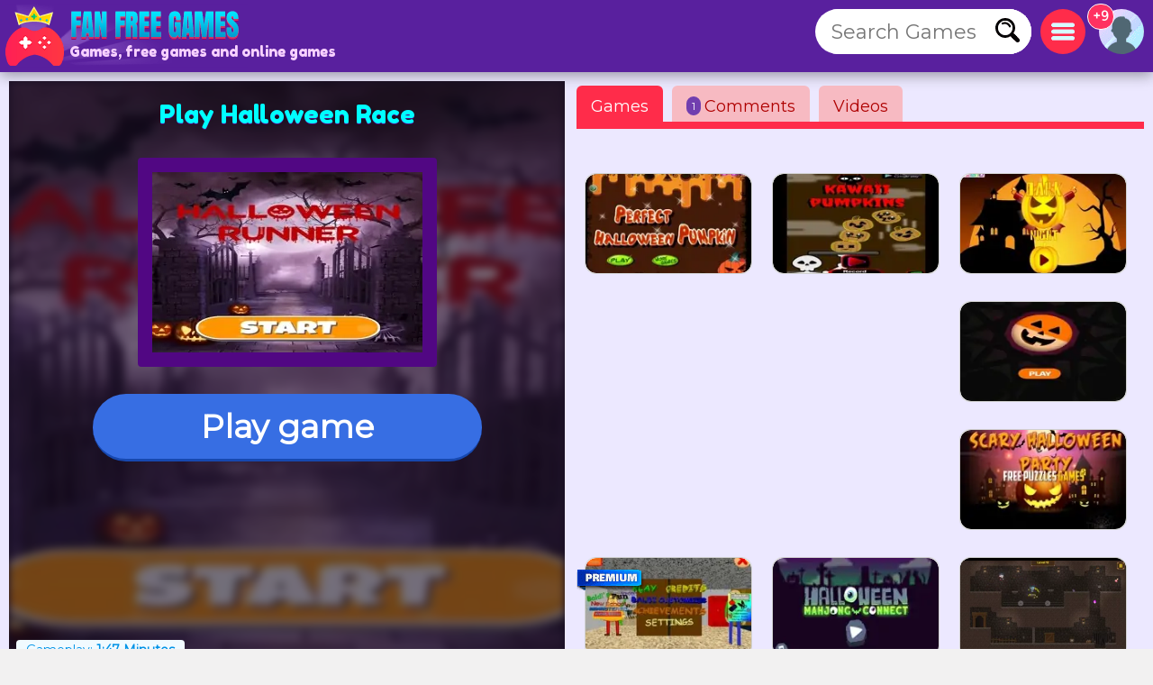

--- FILE ---
content_type: text/html; charset=utf-8
request_url: https://www.fanfreegames.com/g/halloween-race
body_size: 16788
content:
<!DOCTYPE html>
	<html lang="en">
	<head>
	<meta charset="UTF-8">
	<base href="https://www.fanfreegames.com">
	<title>Halloween Race, free online game, from Halloween</title>
	<meta name="description" content="✅Play Halloween Race online, from Android, from Improvements A 100% FREE game. Help the wicked witch so she can collect as many pumpkins that are found th...">
	<link rel="canonical" href="https://www.fanfreegames.com/g/halloween-race">
	<link rel="preconnect" href="https://static.cdnvia.com">
	<link rel="dns-prefetch" href="https://static.cdnvia.com">
	<link rel="preload" href="/pics/web/sprite-fandejuegos-48157950.png" as="image" fetchpriority="high">
	<link rel="preload" href="/lazy-game.svg" as="image" fetchpriority="high">
	<link rel="preconnect" href="/java350.simple2024.min.js">
	<link rel="apple-touch-icon" href="https://static.cdnvia.com/pics/web/512/icon_fan-free-games-24150637.png">
	<link href="https://static.cdnvia.com/pics/web/48/icon_fan-free-games-24150637.png" rel="shortcut icon" sizes="48x48">
	<link href="https://static.cdnvia.com/pics/web/192/icon_fan-free-games-24150637.png" rel="shortcut icon" sizes="192x192">
	<link href="https://static.cdnvia.com/pics/web/512/icon_fan-free-games-24150637.png" rel="shortcut icon" sizes="512x512">
	<link rel="apple-touch-startup-image" href="https://static.cdnvia.com/pics/web/512/icon_fan-free-games-24150637.png">
	<meta name="apple-mobile-web-app-title" content="Fanfreegames.com">
	<meta name="mobile-web-app-capable" content="yes">
	<meta name="HandheldFriendly" content="true">
	<meta http-equiv="X-UA-Compatible" content="ie=edge">
	<meta name="viewport" content="width=device-width, initial-scale=1, minimum-scale=1.0, maximum-scale=5">
	<meta name="keywords" content="Games, free games, Online games, Halloween, Bloody, Mummies, Zombies, Cemeteries, Terror, Monsters, Pumpkins, Fear, Terrifying, Witches, Dracula, Skulls, Draculaura, Ghosts, Werewolf, Android">
	<link rel="alternate" hreflang="x-default" href="https://www.fandejuegos.com/g/carrera-halloween">
	<link rel="alternate" hreflang="es" href="https://www.fandejuegos.com/g/carrera-halloween">
	<link rel="alternate" hreflang="ca" href="https://www.fanjocs.cat/jugar/cursa-halloween">
	<link rel="alternate" hreflang="en" href="https://www.fanfreegames.com/g/halloween-race">
	<link rel="alternate" hreflang="de" href="https://www.bitspiele.de/spielen/halloween-rennen">
	<link rel="alternate" hreflang="fr" href="https://www.fandesjeux.com/jouer/course-dhalloween">
	<link rel="alternate" hreflang="it" href="https://www.fangiochi.com/giocare/gara-halloween">
	<link rel="alternate" hreflang="pt" href="https://www.jogosfas.com/jogar/corrida-halloween">
	<link rel="alternate" hreflang="cs" href="https://www.fanhry.cz/hrat/halloweensky-zavod">
	<link rel="alternate" hreflang="ru" href="https://www.fanigry.com/играть/хэллоуин-гонка">
	<link rel="alternate" hreflang="tr" href="https://www.fanoyunlar.com/oynamak/cadılar-bayramı-yarısı">
	<link rel="alternate" hreflang="ar" href="https://www.yaleab.com/يلعب/سباق-الهالوين">
	<link rel="alternate" hreflang="zh" href="https://www.fandejuegos.cn/玩/万圣节比赛">
	<link rel="alternate" hreflang="ja" href="https://www.gamesyet.com/遊ふ/ハロウィンレース">
	<link rel="preload" href="https://static.cdnvia.com/pics/web/new-fanfreegamescom-42920337.png" as="image" fetchpriority="high">
	<link rel="preload" href="https://static.cdnvia.com/pics/web/new-fanfreegamescom-42920337.png.webp" as="image" fetchpriority="high"><meta name="robots" content="index,follow,all"><link rel="preload" href="https://static.cdnvia.com/pics/games/420/1-4839-carrera-en-halloween.jpg.webp" as="image" fetchpriority="high"><meta property="og:image" content="https://static.cdnvia.com/pics/games/420/1-4839-carrera-en-halloween.jpg.webp"><meta property="og:image:width" content="420"><meta property="og:image:height" content="280"><meta name="twitter:image" content="https://static.cdnvia.com/pics/games/420/1-4839-carrera-en-halloween.jpg.webp"><link rel="preload" href="https://static.cdnvia.com/pics/games/300/1-4839-carrera-en-halloween.jpg.webp" as="image" fetchpriority="high">
	<meta property="og:url" content="https://www.fanfreegames.com/g/halloween-race">
	<meta property="og:type" content="website">
	<meta property="og:site_name" content="Fanfreegames.com">
	<meta property="og:title" content="Halloween Race, free online game, from Halloween">
	<meta property="og:description" content="✅Play Halloween Race online, from Android, from Improvements A 100% FREE game. Help the wicked witch so she can collect as many pumpkins that are found th...">
	<link rel="preload" href="https://fonts.googleapis.com/css?family=Montserrat:400|Fredoka+One:400&display=swap" as="style" crossorigin>
	<link href="https://fonts.googleapis.com/css?family=Montserrat:400|Fredoka+One:400&display=swap" rel="stylesheet" media="print" onload="this.media='all'" crossorigin>
	<style>*,:before,:after{font-size:100%;margin:0;padding:0;outline:0;list-style:none;font-stretch:condensed;font-family:"Montserrat",sans-serif,serif,Arial,Helvetica;border:none;padding:0;margin:0}
	button,input,img,.block,header,footer{display:block;max-width:100%;position:relative;opacity:1}
	#modal{z-index:999999999999999999999999999999;position:relative}
	h1,h2,.google_font{font-family:"Fredoka One",Arial,"Helvetica Neue",Helvetica,sans-serif;font-weight:400}
	.sprite{background:url(/pics/web/sprite-fandejuegos-48157950.png) no-repeat}
	.none{display:none}
	.oculto{display:none !important}
	.overflow{overflow:hidden}
	select{padding:5px;font-size:16px}
	.hidden{visibility:hidden}
	html{width:100%;height:100%;overflow-x:hidden}
	body{font-size:16px;min-width:360px;width:100%;background:#f2f1f1;color:#333}
	.logo{display:block;height:70px;width:270px;z-index:0;position:absolute}
	.logo_h1{position:absolute;top:47px;left:77px;z-index:1}
	.max_ancho,.body_web{margin:0 auto;max-width:1840px;min-width:360px}
	.fixed{position:fixed!important;top:0;z-index:1.0E+15!important}
	.header,.footer{background:#59209e;color:#f7d1ff;position:relative;padding:5px;min-height:70px}
	.left{float:left}
	.right{float:right}
	.negrita{font-weight:bold}
	.icon_buscador,.icon_menu,.icon_fav{background:#FFF;width:50px;height:50px;position:relative;margin:5px;cursor:pointer;z-index:2}
	.icon_fav{background:#ffa6ff;overflow:hidden;}
	.icon_menu{background:#ff2c4a}
	.lupita{width:30px;height:30px;margin:10px}
	.sandwich{background-position:-192px -173px;width:26px;height:26px;margin:12px}
	.hfav{background-position:0 -108px;width:40px;height:40px;margin:5px;cursor:pointer}
	.buscador{width:320px;background:#FFF;overflow:hidden;height:50px;position:relative;z-index:6}
	.boxsearch{width:250px;height:50px;font-size:22px;margin:0 0 0 18px;}
	.boton_buscador{position:absolute;right:10px;top:10px;width:30px;height:30px;display:block;cursor:pointer}
	.buscador_header{display:block;width:0;top:0;position:absolute;right:0;transition:width .3s ease-in-out}
	.icon_buscador:hover .buscador_header,.icon_buscador:active .buscador_header{width:320px;transition:width .3s ease-in-out}
	.sugerencias{position:absolute;display:none;width:100%;right:0;left:0;z-index:999999999;background:inherit;}
	.header:hover .sugerencias, .sugerencias:hover,.sugerencias:active{display:block}
	.div_add_game{position:absolute; width:300px; z-index:9; right:0}
	.nofav,.fav,.b_share,.add_game{width:0;padding:0 0 0 40px;overflow:hidden;height:42px;display:block;margin:0;border:1px solid #959595}
	.wrap{overflow:hidden;text-overflow:ellipsis;white-space:nowrap}
	.text_h1,.text_h2{font-size:28px;color:#1f4fb5;background:#bfedef;line-height:32px;padding:9px 10px 12px 10px;margin:10px;display:block;overflow:hidden}
	.text_h2{margin:120px 10px 40px 10px}
	.sel_juegos{margin:-3px 14px 0 0}
	.sel_juegos select{font-size:14px;background:#cb4a67;color:#fff}
	.flex_cates,.flex_faqs{display:flex;flex-flow:row wrap;align-items:flex-end;justify-content:center;padding:20px 0;margin:0}
	.flex{display:flex;flex-flow:row wrap;justify-content:center}
	.flex_cates{margin:50px 0}
	.flex_lateral{display:flex}
	.flex_minigames{ display: grid; grid-gap: 12px; grid-template-columns: repeat(auto-fit, minmax(160px, 1fr)); grid-auto-rows: 130px; grid-auto-flow: dense; padding: 9px;
	}
	.flex_games{ display: grid; grid-gap: 16px; grid-template-columns: repeat(auto-fit, minmax(190px, 1fr)); grid-auto-rows: 136px; grid-auto-flow: dense; padding: 16px;
	}
	.flex_games .big, .flex_minigames .big{grid-column: span 2;grid-row: span 2;
	}
	.games{display:flex; justify-content: center; align-items: center; position: relative; text-decoration: none; background: #FFF; border: 1px solid #d1d1d1;max-width:260px}
	.games.big{max-width:500px}
	.games .video_games, .games .title{opacity:0;-webkit-transition: all 600ms ease-in-out; -moz-transition: all 600ms ease-in-out; -ms-transition: all 600ms ease-in-out; -o-transition: all 600ms ease-in-out; transition: all 600ms ease-in-out;}
	.games .video_games{position:absolute;z-index:11;top:0;background:#000;left:0; width:100%; height:100%}
	.games .pic{ width: 100%; height: 100%; display: block; object-fit:cover;}
	.games .pic_games{overflow: hidden; height: 100%; width: 100%}
	.games:hover .video_games, .games.mouseover .video_games,.games:active .video_games,.games:hover .title{opacity:1}
	.games .title{position: absolute; bottom: 0; right: 0; left: 0; padding: 5px; font-size: 16px; color: #fff; z-index:99; background-color:#0000008c}
	.games.big .title{ font-size:24px;}
	#menu{position:relative}
	.menu,.menu_del_user{right:10px;top:70px;z-index:999999998;box-shadow: 0px 0px 27px 3px rgba(0,0,0,0.75); overflow-y:auto;background:#FFF;width:300px;position:fixed;height:80%}
	.menu_del_user{width:60%; min-width:300px; max-width:800px}
	.menu_lateral,.menu_user{float:right; position:relative;z-index:1;width:300px;background:#FFF;border:1px solid #d3d3d3;
	margin:0 10px 60px 20px;}
	.menu_lateral .title,.menu_user .title,.menu .title{font-size: 18px; display: block;padding: 10px 6px 10px 10px;margin:0 0 16px 0; background-color:#376ee3; color: #fff}
	.menu_user{position:absolute; z-index:9; top:58px; right:0; display:none}
	.ul_menu li{margin:0;padding:0}
	.ul_menu a{display:block;position:relative;
	padding:12px 6px 12px 50px;font-size:16px;color:#4f4f4f;text-decoration:none; border-bottom:1px solid #e9e9e9;margin:0}
	.ul_menu a h3{font-size:18px;color:#376ee3}
	.ul_menu li:last-child a{border-bottom:none}
	.ul_menu li:hover{background:rgba(188,188,188,0.40)}
	.ul_menu .icono{position:absolute;left:8px;top:4px;border:2px solid #376ee3}
	.ul_menu a:hover{color:#1d37ff}
	.arrow_right{left:18px}
	.link_menu{width: 280px; display: block; background:none; position: relative; padding: 0 10px 0 50px; margin: 0 10px 0 10px; font-size: 18px; left: 0; right: 0; height: 54px; border-bottom: 1px solid #dddddd; text-align:left}
	.ul_menu:last-child li{border-bottom:none}
	.link_menu .sprite{position:absolute;top:5px; left:0}
	.is_aviso{ background: #ff3161; font-weight: bold; color: #FFF; font-size: 14px; display: block; position: absolute; top: -6px; border: 1px solid #fff; left: -13px; width: 20px; z-index: 9; height:23px; padding:4px 4px 0 4px; text-align:center; border-radius:15px}
	.cate{ color:#fff; border-bottom:4px solid #1e5791; display:block;padding:11px 35px 12px 50px; background:#2370d1; margin:0 15px 36px 15px; position:relative; font-size:20px; text-decoration:none}
	.cate .icono{position:absolute;left:7px;top:7px;border:2px solid #1b3b51}
	.box .icono{margin:0 20px 5px 0;}
	.boxjugar{margin:0 0 80px 0;padding:10px;background:#ece8ff;border-bottom:3px solid #e9dcff}
	#is_game{height:650px;z-index:999;margin:0 auto;overflow:hidden;width:100%;background:#170e23}
	.relative{position:relative}
	.publi_150{width:100%;height:auto;position:relative;padding-left:0}
	.cargar_game{position:relative;padding:10px 30px;text-align:center}
	.cargar_game .pic{margin:0 auto 20px auto;display:block;border:16px solid #510783;background:#000;max-height:220px}
	.cargar_game .titulo_game{display:block;margin:10px auto 30px auto; height:35px;font-size:28px;text-shadow:0px 1px 0px #510783;color:#00ffff}
	.cargar_game a{font-size:36px;margin:0 auto;display:block;width:300px}
	.game_relative{margin:0 0 50px 0}
	.game_relative .boton{font-size:36px;width:70%;padding:14px 10px;z-index:2;margin:0 auto;max-width:450px}
	.game_botonera{width:100%;display:block;height:50px;margin:12px auto 0 auto;z-index:9999999;position:relative}
	.game_botonera li{float:right;height:40px;margin:0 0 10px 10px;position:relative}
	.game_botonera li.left{
	float:left; margin:0 !important;
	height:80px; position:relative;
	padding:0 20px 20px 135px;}
	.game_botonera li.left picture{position:absolute;left:0}
	.absolute_playgame{position:absolute; bottom:3px; left:8px}
	.boton{border-bottom:3px solid #1748af;background:#376ee3;color:#fff !important;font-stretch:normal;padding:6px 20px;font-size:16px;font-weight:bold}
	.diccs{padding:10px}
	.diccs .boton{display:inline-block; margin:0 15px 7px 0}
	.ads_fijo{display:block;width:100%;height:auto}
	.adsense{text-align:center;width:100%}
	.ads_600{min-height:auto;height:300px;max-height:300px;text-align:center;width:100%}
	.btn-login{ width:50px;height:50px;margin:5px 5px 5px 10px; cursor:pointer; z-index:3; position:relative}
	.avatar{width: 42px; height: 42px; display: block; background-position:-253px -50px
	}
	.header .avatar{width: 50px; height: 50px; background-position:-250px -48px}
	.menu_game{display:block;border-bottom:8px solid #ff2c4a;flex-shrink:0;width:100%;height:45px;
	margin:0 0 40px 0;position:relative}
	.menu_game .pic{ position: absolute; left: -10px; top: -19px; z-index: 0; border: 2px solid #ff2c4a;}
	.btab{display:block; float: left; margin:5px 10px 0 0; border-bottom-color: #FFF; height:40px; border-top-left-radius: 6px; border-top-right-radius: 6px; background-color: #f7bac2; color:#af0000; font-size: 18px; padding: 5px 16px 0 16px;
	}
	.btab.sel,.btab:hover,.btab:active{background-color: #ff2c4a;color:#FFF;
	}
	.tcoments{ background-color: #713eaf; padding: 3px 6px; font-size: 12px; float: left; margin: 0 4px 0 0; color: #fff;}
	@media only screen and (min-width:200px){
	#is_game{height:500px}
	}
	@media only screen and (max-width:480px){
	.games img,.games .video_games{width:100%;height:100%}
	.flex_games,.flex_cates,.flex_faqs,.mostrar_games{justify-content:space-evenly}
	}
	@media only screen and (max-width:580px){
	.logo_h1{max-width:200px}
	}
	@media only screen and (max-width:984px){
	body{padding-top:80px}
	.header{position:fixed;top:0;right:0;left:0;z-index:999999997}
	.menu_lateral{display:none}
	.menu_del_user{width:80%}
	.boxsearchlist{margin-top:80px}
	.icon_buscador:hover .buscador_header,.icon_buscador:active .buscador_header{width:280px;transition:width .3s ease-in-out}
	.cate{margin:0 10px 20px 10px}
	.text_h1,.text_h2{font-size:20px; margin:0; padding:6px 8px 5px 8px}
	}
	@media only screen and (min-width:985px){
	.ads_600{height:600px;min-height:600px}
	.icon_buscador .buscador_header{width:240px;transition:width .3s ease-in-out}
	.menu_lateral{display:block !important}
	#is_game{height:650px}
	.game_relative{width:49%;float:left}
	.games_lateral_jugar{width:50%;float:right}
	.games_lateral_jugar .flex_games{padding:0;width:230px;margin:0 10px;}
	.games_lateral_jugar .games{padding:0;margin:0 10px 18px 0}
	.adsense_jugar{width:100%; height:100%;}
	.menu,.menu_del_user{height:auto; position:absolute; top:-10px}
	}
	.clear:before{content:"";display:table;height:0}.clear:after{clear:both!important}.clear{zoom:1;clear:both!important;line-height:0;font-size:0;height:0;content:"";display:block;overflow:hidden}.clear_left:after{clear:left!important}.clear_left{clear:left!important}
	.breadcrumbs{font-size:14px;margin:0 0 12px 0;display:block}
	.breadcrumbs li{display:inline;float:none;padding:0; margin:0 10px 0 0;height:auto}
	.breadcrumbs li.title_game{display:block; margin:10px 0 10px 0;font-size:18px; font-weight:bold; max-width:320px}
	.breadcrumbs a{text-decoration:underline}
	.cookie{font-size:16px}
	.cookie b{font-size:24px}
	.cookie .boton{float: right; margin: 0 15px 10px 0; border: none; padding: 9px 12px;font-size:18px}
	.cookie .boton:hover{border:none}
	.boton.alt{background:#d0dced;color:#212D52 !important}
	.boton.alt:hover{background:#b9b9b9;color:#000000 !important;}
	.box_consent{ padding: 8px 10px; background: #dbdbdb; font-size: 18px; margin: 10px 0; cursor:pointer}
	.text_consent{ display: none; background: #ededed; padding: 10px; font-size: 14px; margin: 10px -8px -2px -8px;}
	.box_consent .option{ font-size: 14px; float: right; color: #018700; margin: 4px 2px 0 10px}
	.box_consent .chekbox{ -ms-transform: scale(2); -moz-transform: scale(2); -webkit-transform: scale(2); -o-transform: scale(2); transform: scale(2); padding: 10px;}
	.lazyload,.lazyloading{
	opacity:0.5;
	}
	.lazyloaded, video.lazyloading {opacity: 1;transition: opacity 500ms;
	}
	</style><noscript><link href="/css350.simple2024.min.css" rel="stylesheet"></noscript>
	<link rel="preconnect dns-prefetch" href="https://www.googletagmanager.com">
	<link rel="preconnect dns-prefetch" href="https://pagead2.googlesyndication.com">
	<link rel="preconnect dns-prefetch" href="https://googleads.g.doubleclick.net">
	<link rel="preload" href="/css350.simple2024.min.css" as="style">
	<link rel="stylesheet" href="/css350.simple2024.min.css" media="print" onload="this.media='all'">
	<script async src="/lazysize.min.js"></script>
	</head><body id="website" class="body">
	<div id="modal">
	</div>
	<header class="header sombra max_ancho"> <a href="https://www.fanfreegames.com" class="logo left" title="Games, www.fanfreegames.com"> <picture><source srcset="https://static.cdnvia.com/pics/web/new-fanfreegamescom-42920337.png.webp" type="image/webp"> <img src="https://static.cdnvia.com/pics/web/new-fanfreegamescom-42920337.png" width="270" height="70" alt="Games, www.fanfreegames.com"> </picture> </a> <b class="logo_h1 google_font wrap">Games, free games and online games</b><div class="right btn-login" id="user_header"><div class="overflow round50"><div class="sprite avatar mi_pic"></div></div> </div> <div class="right round50 icon_menu" id="menu_cates"><div class="sprite sandwich"></div> </div> <div class="right round50 icon_buscador" id="search_header"> <div class="sprite lupita" onClick="_close_search();"></div> <form title="Search Games, free games" method="post" action="/web/buscador_get.php?id_dominio=2" name="buscador" class="right"> <div id="form_lupa" class="buscador buscador_header round50"> <input autocomplete="off" aria-label="Search Games" type="text" placeholder="Search Games" name="query" maxlength="30" size="15" class="boxsearch round"> <input type="submit" aria-label="Search Games" value="&nbsp;" class="sprite boton_buscador"> </div> </form> </div>
	<br class="clear">
	</header>
	<div id="menu" class="max_ancho"></div>
	<div class="body_web" id="web">
	<script type="application/ld+json">
	{"@context": "https://schema.org/","@type": "SoftwareApplication","name": "Halloween Race","alternateName": "Halloween race","description": "Help the wicked witch so she can collect as many pumpkins that are found throughout the city, but you must be careful, there are several obstacles that you must dodge to continue advancing in the game. Enjoy collecting pumpkins for the funny witch to finish the last level of the game. Have a good time with this exciting game so you can demonstrate your incredible abilities to overcome all obstacles and thus become the leader of the game. Good luck!.","operatingSystem": "Any","applicationCategory": "Game","applicationSubCategory": "Halloween","genre":["Android", "Improvements", "Run", "Obstacle", "Halloween", "Pumpkins", "Witches", "Unity", "Halloween"],"screenshot": [],"url": "https://www.fanfreegames.com/g/halloween-race","keywords": "Halloween, Android, improvements, run, obstacle, halloween, pumpkins, witches, unity","offers": {"@type": "Offer","category": "Free","price": "0","priceCurrency": "EUR"},"image": [],"commentCount": "1","datePublished": "2024-06-21T09:02:10+00:00","dateModified": "2024-06-21T09:02:10+00:00","aggregateRating": {"@type": "AggregateRating","ratingValue": "4.3","ratingCount": "7","bestRating": "5"}}
	</script>
	<style>
	.FAN_pic{position:absolute;width:100%;height:100%;top:0;bottom:0;right:0;left:0;margin:0;padding:0;overflow:hidden;opacity:.4;background-size:cover;background-origin:border-box;background-clip:padding-box;filter:blur(5px);-webkit-filter:blur(5px);-moz-filter:blur(5px);-o-filter:blur(5px);-ms-filter:blur(5px); overflow:hidden}
	.FAN_pic img{block-size:auto;object-fit:cover;display:block;height:100%;width:auto;margin:auto}
	</style>
	<div class="boxjugar">
	<div class="game_relative" id="full_game"> <div id="is_game" class="relative"> <picture class="FAN_pic"> <source width="420" height="280" type="image/webp" media="(min-width:420px)" srcset="https://static.cdnvia.com/pics/games/420/1-4839-carrera-en-halloween.jpg.webp"> <source width="300" height="200" type="image/webp" srcset="https://static.cdnvia.com/pics/games/300/1-4839-carrera-en-halloween.jpg.webp"> <img loading="eager" alt="Halloween Race" src="https://static.cdnvia.com/pics/games/300/1-4839-carrera-en-halloween.jpg" width="300" height="200"> </picture> <div class="cargar_game"><h1 class="titulo_game">Play Halloween Race</h1> <picture class="pic_games round"> <source width="300" height="200" type="image/webp" srcset="https://static.cdnvia.com/pics/games/300/1-4839-carrera-en-halloween.jpg.webp"> <img class="pic round" id="img_load" loading="eager" alt="Halloween Race" src="https://static.cdnvia.com/pics/games/300/1-4839-carrera-en-halloween.jpg" width="300" height="200"></picture> </div><button id="btn-jugar" data-game="https://www.fanfreegames.com/game.php?id_juego=17489&id_dominio=2&code=d7d76bd2ecv48v74vveec87v4v8ecce8&ads=1" class="boton round80">Play game</button> <div class="absolute_playgame"> <div class="tag3 round">Gameplay: <b>1:47 Minutes</b></div> </div></div> <ul class="game_botonera"> <li class="left"> <picture class="pic_games round30"> <source srcset="https://static.cdnvia.com/pics/games/120/1-4839-carrera-en-halloween.jpg.webp" type="image/webp"> <img class="pic round30" src="https://static.cdnvia.com/pics/games/120/1-4839-carrera-en-halloween.jpg" width="120" height="80" alt="Halloween Race"></picture> <ol class="breadcrumbs" itemscope itemtype="https://schema.org/BreadcrumbList"> <li itemprop="itemListElement" itemscope itemtype="https://schema.org/ListItem"> ▷ <a itemprop="item" title="Games" href="/"><span itemprop="name">Games</span></a> <meta itemprop="position" content="1" /> </li> <li itemprop="itemListElement" itemscope itemtype="https://schema.org/ListItem"> ▷ <a itemprop="item" title="Free Halloween games" href="/games/halloween"><span itemprop="name">Halloween</span></a> <meta itemprop="position" content="2" /> </li> <li class="title_game google_font" itemprop="itemListElement" itemscope itemtype="https://schema.org/ListItem"> ▷ <a itemprop="item" title="Halloween Race" href="https://www.fanfreegames.com/g/halloween-race"><span itemprop="name">Halloween Race</span></a> <meta itemprop="position" content="3" /> </li> <li class="company">Company: gamedistribution.com</li> </ol> </li> <li><button type="button" onClick="modal('/web/ajax/ajax_compartir.php?title=Halloween+Race%2C+free+online+game%2C+from+Halloween&og_icon=');return false;" class="round sprite b_share" title="Share"></button></li>  <li class="oculto" id="bvotar"> <div id="votar"> <button aria-label="Voto OK" onClick="votar('17489','2', 'votar')" class="sprite voto_ok round"></button> <button aria-label="Voto KO" onClick="votar('17489','1', 'votar')" class="sprite voto_ko round"></button> </div> </li> <li class="none" id="bscreen"> <button aria-label="Full screen" onClick="full_screen()" title="Play full screen" class="sprite full_screen"></button> </li> <li><div id="add_fav17489"></div></li></ul> <div id="info_game" class="right"></div><br class="clear">
	</div>
	<div class="games_lateral_jugar">
	<div class="menu_game">
	<button id="bt-games" class="btab sel" onClick="ver_lateral(this);">Games</button>
	<button id="bt-comentarios" class="btab" onClick="ver_lateral(this);"><span class="tcoments round10">1</span> Comments</button>
	<button id="bt-veryoutube" class="btab" onClick="ver_lateral(this);">Videos</button>
	</div>
	<br class="clear">
	<div id="comentarios"></div>
	<div id="veryoutube"></div>
	<div class="flex_minigames" id="games_lateral"><a class="games round10" data-id="9263_16783" data-video-src="" data-pics="" data-render="false" href="/g/decorate-pumpkins-for-halloween" title="Decorate pumpkins for Halloween"><picture class="pic_games round10"> <source data-srcset="https://static.cdnvia.com/pics/games/200/1-8010-decora-las-calabazas-para.jpg.webp" type="image/webp"><img loading="lazy" class="pic round10 lazyload" data-src="https://static.cdnvia.com/pics/games/200/1-8010-decora-las-calabazas-para.jpg" src="/lazy-game.svg" width="200" height="133" alt="" /></picture><span class="title stroke round10_bottom">Decorate pumpkins for Halloween</span> </a><a class="games round10" data-id="4075_16316" data-video-src="" data-pics="" data-render="false" href="/g/pumpkins-towers-weapon-for-halloween" title="Pumpkins towers weapon for Halloween"><picture class="pic_games round10"> <source data-srcset="https://static.cdnvia.com/pics/games/200/1-9622-arma-torres-de-calabazas-.jpg.webp" type="image/webp"><img loading="lazy" class="pic round10 lazyload" data-src="https://static.cdnvia.com/pics/games/200/1-9622-arma-torres-de-calabazas-.jpg" src="/lazy-game.svg" width="200" height="133" alt="" /></picture><span class="title stroke round10_bottom">Pumpkins towers weapon for Halloween</span> </a><a class="games round10" data-id="8204_16318" data-video-src="" data-pics="" data-render="false" href="/g/halloween-night-pumpkins" title="Halloween night pumpkins"><picture class="pic_games round10"> <source data-srcset="https://static.cdnvia.com/pics/games/200/1-6289-noche-de-halloween-calaba.jpg.webp" type="image/webp"><img loading="lazy" class="pic round10 lazyload" data-src="https://static.cdnvia.com/pics/games/200/1-6289-noche-de-halloween-calaba.jpg" src="/lazy-game.svg" width="200" height="133" alt="" /></picture><span class="title stroke round10_bottom">Halloween night pumpkins</span> </a><div class="adsense big"><script async src="https://pagead2.googlesyndication.com/pagead/js/adsbygoogle.js?client=ca-pub-4929187313106644" crossorigin="anonymous"></script>
	<ins class="adsbygoogle" style="display:block" data-ad-client="ca-pub-4929187313106644" data-ad-slot="5508578969" data-ad-format="auto" data-full-width-responsive="true"></ins>
	<script> (adsbygoogle = window.adsbygoogle || []).push({});
	</script></div><a class="games round10" data-id="4868_16339" data-video-src="" data-pics="" data-render="false" href="/g/destroy-halloween-pumpkins" title="Destroy Halloween Pumpkins"><picture class="pic_games round10"> <source data-srcset="https://static.cdnvia.com/pics/games/200/1-1808-destruye-las-calabazas-de.jpg.webp" type="image/webp"><img loading="lazy" class="pic round10 lazyload" data-src="https://static.cdnvia.com/pics/games/200/1-1808-destruye-las-calabazas-de.jpg" src="/lazy-game.svg" width="200" height="133" alt="" /></picture><span class="title stroke round10_bottom">Destroy Halloween Pumpkins</span> </a><a class="games round10" data-id="9262_16721" data-video-src="" data-pics="" data-render="false" href="/g/pumpkins-halloween-party" title="Pumpkins at Halloween party"><picture class="pic_games round10"> <source data-srcset="https://static.cdnvia.com/pics/games/200/1-1816-calabazas-en-la-fiesta-de.jpg.webp" type="image/webp"><img loading="lazy" class="pic round10 lazyload" data-src="https://static.cdnvia.com/pics/games/200/1-1816-calabazas-en-la-fiesta-de.jpg" src="/lazy-game.svg" width="200" height="133" alt="" /></picture><span class="title stroke round10_bottom">Pumpkins at Halloween party</span> </a><a class="games as_video round10" data-id="9953_20999" data-video-src="/videos/280/7307-baldis-fun-new-school-remaste.mp4" data-pics="" data-render="false" href="/g/baldi-fun-new-school-remastered" title="Baldi' s Fun New School Remastered"> <span class="sprite premium"></span><picture class="pic_games round10"> <source data-srcset="https://static.cdnvia.com/pics/games/200/1-4366-baldis-fun-new-school-rem.jpg.webp" type="image/webp"><img loading="lazy" class="pic round10 lazyload" data-src="https://static.cdnvia.com/pics/games/200/1-4366-baldis-fun-new-school-rem.jpg" src="/lazy-game.svg" width="200" height="133" alt="" /></picture><span class="title stroke round10_bottom">Baldi' s Fun New School Remastered</span> </a><a class="games round10" data-id="362_16438" data-video-src="" data-pics="" data-render="false" href="/g/halloween-mahjong" title="Halloween Mahjong"><picture class="pic_games round10"> <source data-srcset="https://static.cdnvia.com/pics/games/200/1-7571-mahjong-de-halloween.jpg.webp" type="image/webp"><img loading="lazy" class="pic round10 lazyload" data-src="https://static.cdnvia.com/pics/games/200/1-7571-mahjong-de-halloween.jpg" src="/lazy-game.svg" width="200" height="133" alt="" /></picture><span class="title stroke round10_bottom">Halloween Mahjong</span> </a><a class="games as_video round10" data-id="4756_21693" data-video-src="/videos/280/8176-drac-franc-two-player-game.mp4" data-pics="" data-render="false" href="/g/drac-and-franc-dungeon-adventure" title="Drac and Franc Dungeon Adventure"><picture class="pic_games round10"> <source data-srcset="https://static.cdnvia.com/pics/games/200/1-1877-drac-y-franc-dungeon-adve.jpg.webp" type="image/webp"><img loading="lazy" class="pic round10 lazyload" data-src="https://static.cdnvia.com/pics/games/200/1-1877-drac-y-franc-dungeon-adve.jpg" src="/lazy-game.svg" width="200" height="133" alt="" /></picture><span class="title stroke round10_bottom">Drac and Franc Dungeon Adventure</span> </a></div>
	</div>
	<br class="clear">
	</div>
	<br class="clear">
	<div class="adsense"><script async src="https://pagead2.googlesyndication.com/pagead/js/adsbygoogle.js?client=ca-pub-4929187313106644" crossorigin="anonymous"></script>
	<ins class="adsbygoogle" style="display:block" data-ad-client="ca-pub-4929187313106644" data-ad-slot="6985312164" data-ad-format="auto" data-full-width-responsive="true"></ins>
	<script> (adsbygoogle = window.adsbygoogle || []).push({});
	</script></div><div class="menu_lateral round" id="menu_lateral">
	<script async src="https://pagead2.googlesyndication.com/pagead/js/adsbygoogle.js?client=ca-pub-4929187313106644" crossorigin="anonymous"></script>
	<ins class="adsbygoogle" style="display:inline-block;width:320px;height:280px" data-ad-client="ca-pub-4929187313106644" data-ad-slot="5314838527"></ins>
	<script> (adsbygoogle = window.adsbygoogle || []).push({});
	</script> <span class="title">⚡ Similar Categories</span><ul class="ul_menu"><li><a href="/games/halloween" title="Free Halloween games, Halloween night" class="negrita"><img loading="lazy" class="icono round30 lazyload" width="30" height="30" data-src="https://static.cdnvia.com/pics/querys/30/9697-halloween.jpg" src="/lazy-game.svg">Halloween games</a></li><li><a href="/games/fnf" title="Free FNF games, Five night funkin" class="negrita"><img loading="lazy" class="icono round30 lazyload" width="30" height="30" data-src="https://static.cdnvia.com/pics/querys/30/1045-fnf.jpg" src="/lazy-game.svg">FNF games</a></li><li><a href="/games/terror" title="Free Horror games, Horror, fear and panic" class="negrita"><img loading="lazy" class="icono round30 lazyload" width="30" height="30" data-src="https://static.cdnvia.com/pics/querys/30/6909-terror.jpg" src="/lazy-game.svg">Horror games</a></li><li><a href="/games/huggy-wuggy" title="Free Huggy wuggy games" class="negrita"><img loading="lazy" class="icono round30 lazyload" width="30" height="30" data-src="https://static.cdnvia.com/pics/querys/30/3126-huggy-wuggy.jpg" src="/lazy-game.svg">Huggy wuggy games</a></li><li><a href="/games/freddy" title="Free FNAF - Freddy games, Five Nights at Freddy's" class="negrita"><img loading="lazy" class="icono round30 lazyload" width="30" height="30" data-src="https://static.cdnvia.com/pics/querys/30/3169-fnaf-freddy.jpg" src="/lazy-game.svg">FNAF - Freddy games</a></li><li><a href="/games/bendy" title="Free Bendy games, Bendy and the ink machine" class="negrita"><img loading="lazy" class="icono round30 lazyload" width="30" height="30" data-src="https://static.cdnvia.com/pics/querys/30/1331-bendy.jpg" src="/lazy-game.svg">Bendy games</a></li><li><a href="/games/harry-potter" title="Free Harry potter games" class="negrita"><img loading="lazy" class="icono round30 lazyload" width="30" height="30" data-src="https://static.cdnvia.com/pics/querys/30/3101-harry-potter.jpg" src="/lazy-game.svg">Harry potter games</a></li><li><a href="/games/poppy" title="Free Poppy games, Poppy Playtime" class="negrita"><img loading="lazy" class="icono round30 lazyload" width="30" height="30" data-src="https://static.cdnvia.com/pics/querys/30/2264-poppy.jpg" src="/lazy-game.svg">Poppy games</a></li><li><a href="/games/zombies" title="Free Zombies games, Living Dead" class="negrita"><img loading="lazy" class="icono round30 lazyload" width="30" height="30" data-src="https://static.cdnvia.com/pics/querys/30/1622-zombis.jpg" src="/lazy-game.svg">Zombies games</a></li><li><a href="/games/granny" title="Free Granny games" class="negrita"><img loading="lazy" class="icono round30 lazyload" width="30" height="30" data-src="https://static.cdnvia.com/pics/querys/30/7817-granny.jpg" src="/lazy-game.svg">Granny games</a></li> </ul><br><br> <span class="title">✅ Categories</span><ul class="ul_menu"><li><a href="/games/pokemon" title="Free Pokémon games, Hunt pokemon" class="negrita"><img loading="lazy" class="icono round30 lazyload" width="30" height="30" data-src="https://static.cdnvia.com/pics/querys/30/1737-pokemon.jpg" src="/lazy-game.svg">Pokémon games</a></li><li><a href="/games/roblox" title="Free Roblox games, Roblox and Kogama" class="negrita"><img loading="lazy" class="icono round30 lazyload" width="30" height="30" data-src="https://static.cdnvia.com/pics/querys/30/3137-roblox.jpg" src="/lazy-game.svg">Roblox Games</a></li><li><a href="/games/action" title="Free Action games" class="negrita"><img loading="lazy" class="icono round30 lazyload" width="30" height="30" data-src="https://static.cdnvia.com/pics/querys/30/9858-accion.jpg" src="/lazy-game.svg">Action games</a></li><li><a href="/games/cartoon" title="Free Cartoon games" class="negrita"><img loading="lazy" class="icono round30 lazyload" width="30" height="30" data-src="https://static.cdnvia.com/pics/querys/30/1475-dibujos-animados.jpg" src="/lazy-game.svg">Cartoon games</a></li><li><a href="/games/arcade" title="Free Arcade games, Retro and arcade" class="negrita"><img loading="lazy" class="icono round30 lazyload" width="30" height="30" data-src="https://static.cdnvia.com/pics/querys/30/5107-arcade.jpg" src="/lazy-game.svg">Arcade Games</a></li><li><a href="/games/lol-surprise" title="Free LOL Surprise games" class="negrita"><img loading="lazy" class="icono round30 lazyload" width="30" height="30" data-src="https://static.cdnvia.com/pics/querys/30/1721-lol-surprise.jpg" src="/lazy-game.svg">LOL Surprise games</a></li> </ul><br><br> <h3 class="title">✨ classic collections</h3><ul class="ul_menu"> <li><a href="/" title="Free games" class="google_font"><span class="arrow_right"></span><b>Free games</b></a></li><li><a href="/games/fight" title="Free Fight games, Fight and fights" class=""><span class="arrow_right"></span>Fight games</a></li><li><a href="/games/action" title="Free Action games" class=""><span class="arrow_right"></span>Action games</a></li><li><a href="/games/classics" title="Free Classics games, Timeless classics" class=""><span class="arrow_right"></span>Classics Games</a></li><li><a href="/games/platforms" title="Free Platforms games" class=""><span class="arrow_right"></span>Platforms games</a></li><li><a href="/games/football" title="Free Football games" class=""><span class="arrow_right"></span>Football games</a></li><li><a href="/games/arcade" title="Free Arcade games, Retro and arcade" class=""><span class="arrow_right"></span>Arcade Games</a></li><li><a href="/games/terror" title="Free Horror games, Horror, fear and panic" class=""><span class="arrow_right"></span>Horror games</a></li><li><a href="/games/cars" title="Free Cars games, Cars and wagons" class=""><span class="arrow_right"></span>Cars games</a></li><li><a href="/games/girls" title="Free Girls games" class=""><span class="arrow_right"></span>Girls games</a></li><li><a href="/games/dress" title="Free Dress games, Dress fashionably" class=""><span class="arrow_right"></span>Dress games</a></li><li><a href="/games/children" title="Free Children games, Childish" class=""><span class="arrow_right"></span>Children Games</a></li> <li><a href="/h/categories" title="Game categories" class="google_font"><i>+ Game categories</i></a></li> </ul>
	</div><div class="text_h1 round"><form method="post" id="form_orden" class="sel_juegos left round"><select name="orden" id="orden" onChange="jajax2('/web/TEMPLATES/simple2024/html/ajax_games.php?total_juegos=100&id_dominio=2&id_query=812&id_dicc=&query=', 'change_games', 'form_orden', 'orden');" class="round"><option value="0">Recommended</option> <option value="5">PREMIUM Games</option><option value="2">More voted</option><option value="3">Most played</option><option value="4">Newer</option><option value="7">First guys</option><option value="8">First girls</option></select></form><h2>🎃👻 Halloween Race games, from Halloween 🕷️🕸️</h2>
	</div>
	<div class="diccs"><button onClick="jajax2('/web/TEMPLATES/simple2024/html/ajax_games.php?total_juegos=100&id_dominio=2&id_dicc=10&query=android', 'change_games', 'form_orden', 'orden');" class="boton round">Android</button><button onClick="jajax2('/web/TEMPLATES/simple2024/html/ajax_games.php?total_juegos=100&id_dominio=2&id_dicc=2557&query=improvements', 'change_games', 'form_orden', 'orden');" class="boton round">Improvements</button><button onClick="jajax2('/web/TEMPLATES/simple2024/html/ajax_games.php?total_juegos=100&id_dominio=2&id_dicc=180&query=run', 'change_games', 'form_orden', 'orden');" class="boton round">Run</button><button onClick="jajax2('/web/TEMPLATES/simple2024/html/ajax_games.php?total_juegos=100&id_dominio=2&id_dicc=217&query=obstacle', 'change_games', 'form_orden', 'orden');" class="boton round">Obstacle</button><button onClick="jajax2('/web/TEMPLATES/simple2024/html/ajax_games.php?total_juegos=100&id_dominio=2&id_dicc=64&query=halloween', 'change_games', 'form_orden', 'orden');" class="boton round">Halloween</button><button onClick="jajax2('/web/TEMPLATES/simple2024/html/ajax_games.php?total_juegos=100&id_dominio=2&id_dicc=94&query=pumpkins', 'change_games', 'form_orden', 'orden');" class="boton round">Pumpkins</button><button onClick="jajax2('/web/TEMPLATES/simple2024/html/ajax_games.php?total_juegos=100&id_dominio=2&id_dicc=61&query=witches', 'change_games', 'form_orden', 'orden');" class="boton round">Witches</button><button onClick="jajax2('/web/TEMPLATES/simple2024/html/ajax_games.php?total_juegos=100&id_dominio=2&id_dicc=2058&query=unity', 'change_games', 'form_orden', 'orden');" class="boton round">Unity</button></div> <div id="change_games"> <div class="flex_games"><a class="games as_video round10" data-id="5230_20999" data-video-src="/videos/280/7307-baldis-fun-new-school-remaste.mp4" data-pics="" data-render="false" href="/g/baldi-fun-new-school-remastered" title="Baldi' s Fun New School Remastered"> <span class="sprite premium"></span><picture class="pic_games round10"> <source data-srcset="https://static.cdnvia.com/pics/games/200/1-4366-baldis-fun-new-school-rem.jpg.webp" type="image/webp"><img loading="lazy" class="pic round10 lazyload" data-src="https://static.cdnvia.com/pics/games/200/1-4366-baldis-fun-new-school-rem.jpg" src="/lazy-game.svg" width="200" height="133" alt="" /></picture><span class="title stroke round10_bottom">Baldi' s Fun New School Remastered</span> </a><a class="games as_video round10" data-id="7861_21164" data-video-src="/videos/280/3100-otmenennyj-sonicexe.mp4" data-pics="" data-render="false" href="/g/fnf-sonicexe-25-30-40-restored-final-escape" title="FNF VS Sonic.EXE 2.5 / 3.0 / 4.0 / Restored Final Escape"><picture class="pic_games round10"> <source data-srcset="https://static.cdnvia.com/pics/games/200/1-3740-fnf-vs-sonicexe-25-30-40-.jpg.webp" type="image/webp"><img loading="lazy" class="pic round10 lazyload" data-src="https://static.cdnvia.com/pics/games/200/1-3740-fnf-vs-sonicexe-25-30-40-.jpg" src="/lazy-game.svg" width="200" height="133" alt="" /></picture><span class="title stroke round10_bottom">FNF VS Sonic.EXE 2.5 / 3.0 / 4.0 / Restored Final Escape</span> </a><a class="games as_video round10" data-id="2665_20466" data-video-src="/videos/280/7633-fnf-vs-sonicexe-friday-ni.mp4" data-pics="" data-render="false" href="/g/fnf-sonic-exe-online-friday-night" title="FNF Vs Sonic Exe online (Friday Night Funkin)"><picture class="pic_games round10"> <source data-srcset="https://static.cdnvia.com/pics/games/200/1-9427-fnf-vs-sonic-exe-online-f.jpg.webp" type="image/webp"><img loading="lazy" class="pic round10 lazyload" data-src="https://static.cdnvia.com/pics/games/200/1-9427-fnf-vs-sonic-exe-online-f.jpg" src="/lazy-game.svg" width="200" height="133" alt="" /></picture><span class="title stroke round10_bottom">FNF Vs Sonic Exe online (Friday Night Funkin)</span> </a><a class="games as_video round10" data-id="9256_18629" data-video-src="/videos/280/2784-baldis-basics-in-education-an.mp4" data-pics="" data-render="false" href="/g/baldi-basics" title="Baldi´s Basics"><picture class="pic_games round10"> <source data-srcset="https://static.cdnvia.com/pics/games/200/1-2669-baldi-s-basics.jpg.webp" type="image/webp"><img loading="lazy" class="pic round10 lazyload" data-src="https://static.cdnvia.com/pics/games/200/1-2669-baldi-s-basics.jpg" src="/lazy-game.svg" width="200" height="133" alt="" /></picture><span class="title stroke round10_bottom">Baldi´s Basics</span> </a><a class="games as_video round10" data-id="7885_21202" data-video-src="/videos/280/3097-wednesdays-infidelity-part-2.mp4" data-pics="" data-render="false" href="/g/fnf-wednesday-infidelity-part-2" title="FNF: Wednesday' s Infidelity (Part 2)"><picture class="pic_games round10"> <source data-srcset="https://static.cdnvia.com/pics/games/200/1-6645-fnf-wednesdays-infidelity.jpg.webp" type="image/webp"><img loading="lazy" class="pic round10 lazyload" data-src="https://static.cdnvia.com/pics/games/200/1-6645-fnf-wednesdays-infidelity.jpg" src="/lazy-game.svg" width="200" height="133" alt="" /></picture><span class="title stroke round10_bottom">FNF: Wednesday' s Infidelity (Part 2)</span> </a><a class="games as_video round10" data-id="8850_21087" data-video-src="/videos/280/4135-this-is-an-amazing-new-pokemon.mp4" data-pics="" data-render="false" href="/g/poke-duel" title="Yu-Gi-Oh Poke Duel"> <span class="sprite premium"></span><picture class="pic_games round10"> <source data-srcset="https://static.cdnvia.com/pics/games/200/1-2947-yu-gi-oh-poke-duel.jpg.webp" type="image/webp"><img loading="lazy" class="pic round10 lazyload" data-src="https://static.cdnvia.com/pics/games/200/1-2947-yu-gi-oh-poke-duel.jpg" src="/lazy-game.svg" width="200" height="133" alt="" /></picture><span class="title stroke round10_bottom">Yu-Gi-Oh Poke Duel</span> </a><a class="games as_video round10" data-id="1607_21184" data-video-src="/videos/280/6247-rainbow-friends-llegaron-a-fri.mp4" data-pics="" data-render="false" href="/g/fnf-rainbow-friends" title="FNF vs Rainbow Friends"><picture class="pic_games round10"> <source data-srcset="https://static.cdnvia.com/pics/games/200/1-6777-fnf-vs-rainbow-friends.jpg.webp" type="image/webp"><img loading="lazy" class="pic round10 lazyload" data-src="https://static.cdnvia.com/pics/games/200/1-6777-fnf-vs-rainbow-friends.jpg" src="/lazy-game.svg" width="200" height="133" alt="" /></picture><span class="title stroke round10_bottom">FNF vs Rainbow Friends</span> </a><a class="games as_video round10" data-id="6544_21278" data-video-src="/videos/280/2559-fnf-hypnos-lullaby-v2-bri.mp4" data-pics="" data-render="false" href="/g/fnf-hypno-lullaby-psych-engine" title="FNF: Hypno' s Lullaby v2 (Psych Engine)"><picture class="pic_games round10"> <source data-srcset="https://static.cdnvia.com/pics/games/200/1-7965-fnf-hypnos-lullaby-v2-psy.jpg.webp" type="image/webp"><img loading="lazy" class="pic round10 lazyload" data-src="https://static.cdnvia.com/pics/games/200/1-7965-fnf-hypnos-lullaby-v2-psy.jpg" src="/lazy-game.svg" width="200" height="133" alt="" /></picture><span class="title stroke round10_bottom">FNF: Hypno' s Lullaby v2 (Psych Engine)</span> </a><a class="games as_video round10" data-id="9454_19846" data-video-src="/videos/280/1156-scooby-doo-and-the-spooky-swa.mp4" data-pics="" data-render="false" href="/g/scooby-doo-and-the-spooky-swamp" title="Scooby Doo! and the Spooky Swamp"><picture class="pic_games round10"> <source data-srcset="https://static.cdnvia.com/pics/games/200/1-4653-scooby-doo-and-the-spooky.jpg.webp" type="image/webp"><img loading="lazy" class="pic round10 lazyload" data-src="https://static.cdnvia.com/pics/games/200/1-4653-scooby-doo-and-the-spooky.jpg" src="/lazy-game.svg" width="200" height="133" alt="" /></picture><span class="title stroke round10_bottom">Scooby Doo! and the Spooky Swamp</span> </a><a class="games as_video round10" data-id="706_20637" data-video-src="/videos/280/1140-friday-night-funkin-vs-huggy-w.mp4" data-pics="" data-render="false" href="/g/friday-night-funkin-huggy-wuggy" title="Friday Night Funkin vs Huggy Wuggy"><picture class="pic_games round10"> <source data-srcset="https://static.cdnvia.com/pics/games/200/1-8102-friday-night-funkin-vs-hu.jpg.webp" type="image/webp"><img loading="lazy" class="pic round10 lazyload" data-src="https://static.cdnvia.com/pics/games/200/1-8102-friday-night-funkin-vs-hu.jpg" src="/lazy-game.svg" width="200" height="133" alt="" /></picture><span class="title stroke round10_bottom">Friday Night Funkin vs Huggy Wuggy</span> </a><a class="games round10" data-id="9320_20724" data-video-src="" data-pics="" data-render="false" href="/g/fnf-huggy-wuggy-expansion-poppy-playtime" title="FNF vs Huggy Wuggy Expansion Poppy Playtime"><picture class="pic_games round10"> <source data-srcset="https://static.cdnvia.com/pics/games/200/1-9017-fnf-vs-huggy-wuggy-expans.jpg.webp" type="image/webp"><img loading="lazy" class="pic round10 lazyload" data-src="https://static.cdnvia.com/pics/games/200/1-9017-fnf-vs-huggy-wuggy-expans.jpg" src="/lazy-game.svg" width="200" height="133" alt="" /></picture><span class="title stroke round10_bottom">FNF vs Huggy Wuggy Expansion Poppy Playtime</span> </a><a class="games as_video round10 big" data-id="6817_18398" data-video-src="/videos/280/9441-psx-longplay-369-castlevania.mp4" data-pics="" data-render="false" href="/g/castlevania-symphony-the-night" title="Castlevania: Symphony of the Night"> <span class="sprite premium"></span><picture class="pic_games round10"> <source data-srcset="https://static.cdnvia.com/pics/games/420/1-9525-castlevania-symphony-of-t.jpg.webp" type="image/webp"><img loading="lazy" class="pic round10 lazyload" data-src="https://static.cdnvia.com/pics/games/420/1-9525-castlevania-symphony-of-t.jpg" src="/lazy-game.svg" width="200" height="133" alt="" /></picture><span class="title stroke round10_bottom">Castlevania: Symphony of the Night</span> </a><div class="adsense big"><script async src="https://pagead2.googlesyndication.com/pagead/js/adsbygoogle.js?client=ca-pub-4929187313106644" crossorigin="anonymous"></script>
	<ins class="adsbygoogle" style="display:block" data-ad-client="ca-pub-4929187313106644" data-ad-slot="8766756567" data-ad-format="auto" data-full-width-responsive="true"></ins>
	<script> (adsbygoogle = window.adsbygoogle || []).push({});
	</script></div><a class="games round10" data-id="8246_15207" data-video-src="" data-pics="" data-render="false" href="/g/victor-and-valentino-taco-terror" title="Victor and Valentino: Taco Terror"> <span class="sprite premium"></span><picture class="pic_games round10"> <source data-srcset="https://static.cdnvia.com/pics/games/200/1-3999-victor-y-valentino-taco-t.jpg.webp" type="image/webp"><img loading="lazy" class="pic round10 lazyload" data-src="https://static.cdnvia.com/pics/games/200/1-3999-victor-y-valentino-taco-t.jpg" src="/lazy-game.svg" width="200" height="133" alt="" /></picture><span class="title stroke round10_bottom">Victor and Valentino: Taco Terror</span> </a><a class="games as_video round10" data-id="7935_20761" data-video-src="/videos/280/1048-survival-456-but-its-impostor.mp4" data-pics="" data-render="false" href="/g/survival-456-but-impostor" title="Survival 456 but it Impostor"><picture class="pic_games round10"> <source data-srcset="https://static.cdnvia.com/pics/games/200/1-8194-survival-456-but-it-impos.jpg.webp" type="image/webp"><img loading="lazy" class="pic round10 lazyload" data-src="https://static.cdnvia.com/pics/games/200/1-8194-survival-456-but-it-impos.jpg" src="/lazy-game.svg" width="200" height="133" alt="" /></picture><span class="title stroke round10_bottom">Survival 456 but it Impostor</span> </a><a class="games as_video round10" data-id="2867_19812" data-video-src="/videos/280/7443-bendy-and-the-ink-machine-en-k.mp4" data-pics="" data-render="false" href="/g/bendy-and-the-ink-machine-kogama" title="Bendy and the Ink Machine: Kogama"><picture class="pic_games round10"> <source data-srcset="https://static.cdnvia.com/pics/games/200/1-6618-bendy-and-the-ink-machine.jpg.webp" type="image/webp"><img loading="lazy" class="pic round10 lazyload" data-src="https://static.cdnvia.com/pics/games/200/1-6618-bendy-and-the-ink-machine.jpg" src="/lazy-game.svg" width="200" height="133" alt="" /></picture><span class="title stroke round10_bottom">Bendy and the Ink Machine: Kogama</span> </a><a class="games as_video round10" data-id="1720_19693" data-video-src="/videos/280/2629-piggy-escape-from-pig-full-p.mp4" data-pics="" data-render="false" href="/g/piggy-escape-from-pig" title="PIGGY: Escape from Pig"><picture class="pic_games round10"> <source data-srcset="https://static.cdnvia.com/pics/games/200/1-3246-piggy-escape-from-pig.jpg.webp" type="image/webp"><img loading="lazy" class="pic round10 lazyload" data-src="https://static.cdnvia.com/pics/games/200/1-3246-piggy-escape-from-pig.jpg" src="/lazy-game.svg" width="200" height="133" alt="" /></picture><span class="title stroke round10_bottom">PIGGY: Escape from Pig</span> </a><a class="games as_video round10" data-id="2131_20560" data-video-src="/videos/280/4918-plants-vs-zombies-mobile-full.mp4" data-pics="" data-render="false" href="/g/plants-zombies" title="Plants vs Zombies: TD"><picture class="pic_games round10"> <source data-srcset="https://static.cdnvia.com/pics/games/200/1-5375-plants-vs-zombies-td.jpg.webp" type="image/webp"><img loading="lazy" class="pic round10 lazyload" data-src="https://static.cdnvia.com/pics/games/200/1-5375-plants-vs-zombies-td.jpg" src="/lazy-game.svg" width="200" height="133" alt="" /></picture><span class="title stroke round10_bottom">Plants vs Zombies: TD</span> </a><a class="games as_video round10" data-id="6471_20636" data-video-src="/videos/280/8713-squid-game-456-sniper-c.mp4" data-pics="" data-render="false" href="/g/squid-game-sniper-game" title="Squid Game: Sniper Game"><picture class="pic_games round10"> <source data-srcset="https://static.cdnvia.com/pics/games/200/1-7368-squid-game-sniper-game.jpg.webp" type="image/webp"><img loading="lazy" class="pic round10 lazyload" data-src="https://static.cdnvia.com/pics/games/200/1-7368-squid-game-sniper-game.jpg" src="/lazy-game.svg" width="200" height="133" alt="" /></picture><span class="title stroke round10_bottom">Squid Game: Sniper Game</span> </a><a class="games as_video round10" data-id="2407_21249" data-video-src="/videos/280/7150-fnf-vs-sonicexe-cereal-kill.mp4" data-pics="" data-render="false" href="/g/fnf-cereal-killer-sonicexe" title="FNF vs Cereal Killer v2 (Sonic.EXE)"><picture class="pic_games round10"> <source data-srcset="https://static.cdnvia.com/pics/games/200/1-1734-fnf-vs-cereal-killer-v2-s.jpg.webp" type="image/webp"><img loading="lazy" class="pic round10 lazyload" data-src="https://static.cdnvia.com/pics/games/200/1-1734-fnf-vs-cereal-killer-v2-s.jpg" src="/lazy-game.svg" width="200" height="133" alt="" /></picture><span class="title stroke round10_bottom">FNF vs Cereal Killer v2 (Sonic.EXE)</span> </a><a class="games as_video round10" data-id="3138_20503" data-video-src="/videos/280/1934-thor-boss-battles.mp4" data-pics="" data-render="false" href="/g/thor-boss-battles" title="Thor: Boss Battles"><picture class="pic_games round10"> <source data-srcset="https://static.cdnvia.com/pics/games/200/1-4253-thor-boss-battles.jpg.webp" type="image/webp"><img loading="lazy" class="pic round10 lazyload" data-src="https://static.cdnvia.com/pics/games/200/1-4253-thor-boss-battles.jpg" src="/lazy-game.svg" width="200" height="133" alt="" /></picture><span class="title stroke round10_bottom">Thor: Boss Battles</span> </a><a class="games as_video round10" data-id="4504_20159" data-video-src="/videos/280/vid-206-lol-surprise-monster-doll.mp4" data-pics="" data-render="false" href="/g/lol-surprise-monster-doll" title="LOL Surprise: Monster Doll"> <span class="sprite premium"></span><picture class="pic_games round10"> <source data-srcset="https://static.cdnvia.com/pics/games/200/1-4068-lol-surprise-monster-doll.jpg.webp" type="image/webp"><img loading="lazy" class="pic round10 lazyload" data-src="https://static.cdnvia.com/pics/games/200/1-4068-lol-surprise-monster-doll.jpg" src="/lazy-game.svg" width="200" height="133" alt="" /></picture><span class="title stroke round10_bottom">LOL Surprise: Monster Doll</span> </a><a class="games round10" data-id="3164_21362" data-video-src="" data-pics="" data-render="false" href="/g/among-zombies-story-mode" title="Among Us Zombies: Story Mode"><picture class="pic_games round10"> <source data-srcset="https://static.cdnvia.com/pics/games/200/1-4976-among-us-zombies-story-mo.jpg.webp" type="image/webp"><img loading="lazy" class="pic round10 lazyload" data-src="https://static.cdnvia.com/pics/games/200/1-4976-among-us-zombies-story-mo.jpg" src="/lazy-game.svg" width="200" height="133" alt="" /></picture><span class="title stroke round10_bottom">Among Us Zombies: Story Mode</span> </a><a class="games as_video round10" data-id="1284_17798" data-video-src="/videos/280/8237-silent-hill-gameplay-walkthrou.mp4" data-pics="" data-render="false" href="/g/silent-hill" title="Silent hill"><picture class="pic_games round10"> <source data-srcset="https://static.cdnvia.com/pics/games/200/1-4153-silent-hill.jpg.webp" type="image/webp"><img loading="lazy" class="pic round10 lazyload" data-src="https://static.cdnvia.com/pics/games/200/1-4153-silent-hill.jpg" src="/lazy-game.svg" width="200" height="133" alt="" /></picture><span class="title stroke round10_bottom">Silent hill</span> </a><a class="games as_video round10 big" data-id="141_21720" data-video-src="/videos/280/vid-670-plants-vs-zombies.mp4" data-pics="" data-render="false" href="/g/plants-zombies-v1" title="Plants vs. Zombies"><picture class="pic_games round10"> <source data-srcset="https://static.cdnvia.com/pics/games/420/1-7304-plants-vs-zombies.jpg.webp" type="image/webp"><img loading="lazy" class="pic round10 lazyload" data-src="https://static.cdnvia.com/pics/games/420/1-7304-plants-vs-zombies.jpg" src="/lazy-game.svg" width="200" height="133" alt="" /></picture><span class="title stroke round10_bottom">Plants vs. Zombies</span> </a><a class="games as_video round10 big" data-id="3873_21073" data-video-src="/videos/280/9705-sharkosaurus-rampage-full-game.mp4" data-pics="" data-render="false" href="/g/sharkosaurus-rampage" title="SHARKOSAURUS RAMPAGE"> <span class="sprite premium"></span><picture class="pic_games round10"> <source data-srcset="https://static.cdnvia.com/pics/games/420/1-8101-sharkosaurus-rampage.jpg.webp" type="image/webp"><img loading="lazy" class="pic round10 lazyload" data-src="https://static.cdnvia.com/pics/games/420/1-8101-sharkosaurus-rampage.jpg" src="/lazy-game.svg" width="200" height="133" alt="" /></picture><span class="title stroke round10_bottom">SHARKOSAURUS RAMPAGE</span> </a><a class="games as_video round10" data-id="3285_21729" data-video-src="/videos/280/9397-secret-room-in-grannys-house.mp4" data-pics="" data-render="false" href="/g/granny-horror-escape" title="Granny Horror Escape"><picture class="pic_games round10"> <source data-srcset="https://static.cdnvia.com/pics/games/200/1-8673-granny-horror-escape.jpg.webp" type="image/webp"><img loading="lazy" class="pic round10 lazyload" data-src="https://static.cdnvia.com/pics/games/200/1-8673-granny-horror-escape.jpg" src="/lazy-game.svg" width="200" height="133" alt="" /></picture><span class="title stroke round10_bottom">Granny Horror Escape</span> </a><a class="games as_video round10" data-id="6777_21059" data-video-src="/videos/280/3275-huggy-wuggy-shooter-walkthroug.mp4" data-pics="" data-render="false" href="/g/huggy-wuggy-shooter" title="Huggy Wuggy Shooter"><picture class="pic_games round10"> <source data-srcset="https://static.cdnvia.com/pics/games/200/1-6952-huggy-wuggy-shooter.jpg.webp" type="image/webp"><img loading="lazy" class="pic round10 lazyload" data-src="https://static.cdnvia.com/pics/games/200/1-6952-huggy-wuggy-shooter.jpg" src="/lazy-game.svg" width="200" height="133" alt="" /></picture><span class="title stroke round10_bottom">Huggy Wuggy Shooter</span> </a><a class="games round10" data-id="9133_14518" data-video-src="" data-pics="" data-render="false" href="/g/dress-and-perform-plastic-surgery-the" title="Dress and perform plastic surgery on the mummy"> <span class="sprite premium"></span><picture class="pic_games round10"> <source data-srcset="https://static.cdnvia.com/pics/games/200/1-9329-viste-y-realiza-cirugia-p.jpg.webp" type="image/webp"><img loading="lazy" class="pic round10 lazyload" data-src="https://static.cdnvia.com/pics/games/200/1-9329-viste-y-realiza-cirugia-p.jpg" src="/lazy-game.svg" width="200" height="133" alt="" /></picture><span class="title stroke round10_bottom">Dress and perform plastic surgery on the mummy</span> </a><a class="games as_video round10" data-id="6924_21402" data-video-src="/videos/280/9957-horror-tale-2-samantha-game.mp4" data-pics="" data-render="false" href="/g/horror-tale-2-samantha" title="Horror Tale 2: Samantha"><picture class="pic_games round10"> <source data-srcset="https://static.cdnvia.com/pics/games/200/1-9372-horror-tale-2-samantha.jpg.webp" type="image/webp"><img loading="lazy" class="pic round10 lazyload" data-src="https://static.cdnvia.com/pics/games/200/1-9372-horror-tale-2-samantha.jpg" src="/lazy-game.svg" width="200" height="133" alt="" /></picture><span class="title stroke round10_bottom">Horror Tale 2: Samantha</span> </a><a class="games round10" data-id="3750_16227" data-video-src="" data-pics="" data-render="false" href="/g/moto-x3m-spooky-land" title="Moto X3M Spooky Land"><picture class="pic_games round10"> <source data-srcset="https://static.cdnvia.com/pics/games/200/1-3882-moto-x3m-spooky-land.jpg.webp" type="image/webp"><img loading="lazy" class="pic round10 lazyload" data-src="https://static.cdnvia.com/pics/games/200/1-3882-moto-x3m-spooky-land.jpg" src="/lazy-game.svg" width="200" height="133" alt="" /></picture><span class="title stroke round10_bottom">Moto X3M Spooky Land</span> </a><a class="games as_video round10" data-id="5186_20746" data-video-src="/videos/280/2368-monsterio-gameplay-part-1.mp4" data-pics="" data-render="false" href="/g/monsterio" title="Monster.IO"><picture class="pic_games round10"> <source data-srcset="https://static.cdnvia.com/pics/games/200/1-8167-monsterio.jpg.webp" type="image/webp"><img loading="lazy" class="pic round10 lazyload" data-src="https://static.cdnvia.com/pics/games/200/1-8167-monsterio.jpg" src="/lazy-game.svg" width="200" height="133" alt="" /></picture><span class="title stroke round10_bottom">Monster.IO</span> </a><a class="games as_video round10" data-id="1920_12631" data-video-src="/videos/280/vid1-896-la-rex-android.mp4" data-pics="" data-render="false" href="/g/rex-android" title="LA Rex android"><picture class="pic_games round10"> <source data-srcset="https://static.cdnvia.com/pics/games/200/1-3888-l-a-rex-android.jpg.webp" type="image/webp"><img loading="lazy" class="pic round10 lazyload" data-src="https://static.cdnvia.com/pics/games/200/1-3888-l-a-rex-android.jpg" src="/lazy-game.svg" width="200" height="133" alt="" /></picture><span class="title stroke round10_bottom">LA Rex android</span> </a></div></div><div class="flex_cates"><a class="cate round50 negrita" href="/games/halloween" title="Free Halloween games, Halloween night"><i class="arrow"></i><img alt="" loading="lazy" data-src="https://static.cdnvia.com/pics/querys/30/9697-halloween.jpg" width="30" height="30" class="icono round30 lazyload" src="/lazy-game.svg">Halloween games</a><a class="cate round50 negrita" href="/games/fnf" title="Free FNF games, Five night funkin"><i class="arrow"></i><img alt="" loading="lazy" data-src="https://static.cdnvia.com/pics/querys/30/1045-fnf.jpg" width="30" height="30" class="icono round30 lazyload" src="/lazy-game.svg">FNF games</a><a class="cate round50 negrita" href="/games/terror" title="Free Horror games, Horror, fear and panic"><i class="arrow"></i><img alt="" loading="lazy" data-src="https://static.cdnvia.com/pics/querys/30/6909-terror.jpg" width="30" height="30" class="icono round30 lazyload" src="/lazy-game.svg">Horror games</a><a class="cate round50 negrita" href="/games/huggy-wuggy" title="Free Huggy wuggy games"><i class="arrow"></i><img alt="" loading="lazy" data-src="https://static.cdnvia.com/pics/querys/30/3126-huggy-wuggy.jpg" width="30" height="30" class="icono round30 lazyload" src="/lazy-game.svg">Huggy wuggy games</a><a class="cate round50 negrita" href="/games/freddy" title="Free FNAF - Freddy games, Five Nights at Freddy's"><i class="arrow"></i><img alt="" loading="lazy" data-src="https://static.cdnvia.com/pics/querys/30/3169-fnaf-freddy.jpg" width="30" height="30" class="icono round30 lazyload" src="/lazy-game.svg">FNAF - Freddy games</a><a class="cate round50 negrita" href="/games/bendy" title="Free Bendy games, Bendy and the ink machine"><i class="arrow"></i><img alt="" loading="lazy" data-src="https://static.cdnvia.com/pics/querys/30/1331-bendy.jpg" width="30" height="30" class="icono round30 lazyload" src="/lazy-game.svg">Bendy games</a><a class="cate round50 negrita" href="/games/harry-potter" title="Free Harry potter games"><i class="arrow"></i><img alt="" loading="lazy" data-src="https://static.cdnvia.com/pics/querys/30/3101-harry-potter.jpg" width="30" height="30" class="icono round30 lazyload" src="/lazy-game.svg">Harry potter games</a><a class="cate round50 negrita" href="/games/poppy" title="Free Poppy games, Poppy Playtime"><i class="arrow"></i><img alt="" loading="lazy" data-src="https://static.cdnvia.com/pics/querys/30/2264-poppy.jpg" width="30" height="30" class="icono round30 lazyload" src="/lazy-game.svg">Poppy games</a></div><div class="box round5"> <div class="right center screenshots"><h3>Screenshots</h3><picture class="icono round"> <source data-srcset="https://static.cdnvia.com/pics/games/200/1-4839-carrera-en-halloween.jpg.webp" type="image/webp"> <img loading="lazy" class="pic round lazyload" data-src="https://static.cdnvia.com/pics/games/200/1-4839-carrera-en-halloween.jpg" src="/lazy-game.svg" width="200" height="133" alt="Halloween Race"></picture><b>&#x1F31F Rate game</b><br> <b>4.3 <i>/5</i></b> out of 7 votes<div class="center" id="ratingo"><button onClick="votar('17489','2', 'ratingo')" class="sprite voto_ok round"></button> <button onClick="votar('17489','1', 'ratingo')" class="sprite voto_ko round"></button></div></div> <p class="body left"> <picture class="icono left round30"> <source data-srcset="https://static.cdnvia.com/pics/games/120/1-4839-carrera-en-halloween.jpg.webp" type="image/webp"> <img loading="lazy" class="pic round30 lazyload" data-src="https://static.cdnvia.com/pics/games/120/1-4839-carrera-en-halloween.jpg" src="/lazy-game.svg" width="120" height="80" alt="Halloween Race"></picture> <h3 class="title">Halloween Race 🎃👻🕷️</h3> <span class="company">Company: gamedistribution.com</span> <br class="clear_left"> <button type="button" onClick="modal('/web/ajax/game_html.php?title=Halloween+Race%2C+free+online+game%2C+from+Halloween&og_icon=&url_share_game=https%3A%2F%2Fwww.fanfreegames.com%2Fgame.php%3Fid_juego%3D17489%26id_dominio%3D2%26code%3Dd7d76bd2ecv48v74vveec87v4v8ecce8');return false;" class="round sprite b_code" title="Add game on your website or blog">Code HTML</button> Help the wicked witch so she can collect as many pumpkins that are found throughout the city, but you must be careful, there are several obstacles that you must dodge to continue advancing in the game. Enjoy collecting pumpkins for the funny witch to finish the last level of the game. Have a good time with this exciting game so you can demonstrate your incredible abilities to overcome all obstacles and thus become the leader of the game. Good luck!.<br><b>Play Halloween Race for free without downloading</b> , it is a game in the category: Halloween that we have selected so that you can enjoy playing alone or with friends. <br><br><div class="tag3 round">Gameplay: <b>1:47 Minutes</b></div><div class="tag3 round"> Game uploaded and updated with date: 2024-06-21T09:02:10+00:00</div> <br> <h4>Controls to play</h4><br><div class="left_controles"><style>.controles{float:left; margin:0 0 0 8px}._controls{background:url(https://static.cdnvia.com/web/css/controles/teclado.png) no-repeat; z-index:1}.controles{width:338px;padding:0;overflow:hidden;height:109px;position:relative}.controles img{position:absolute;bottom:0;z-index:0}._controls{display:block;position:absolute;font-size:9px;text-align:center;overflow:hidden;}._LEFT{width:17px; height:17px; background-position:-277px -81px; left:277px; top:81px;}._DOWN{width:16px; height:17px; background-position:-295px -81px; left:295px; top:81px;}._UP{width:16px; height:17px; background-position:-295px -63px; left:295px; top:63px;}._RIGHT{width:16px; height:17px; background-position:-312px -81px; left:312px; top:81px;}</style><div class="controles round"><span class="_controls _LEFT"></span><span class="_controls _DOWN"></span><span class="_controls _UP"></span><span class="_controls _RIGHT"></span><span class="_controls _CUR1"></span><img loading="lazy" class="left round" src="https://static.cdnvia.com/web/css/controles/teclado.png" width="338" height="218"> </div><br style="clear:left"><br> </div> <br class="clear"> </p> <br class="clear">
	</div><h3 class="text_h2 round">GAMEPLAYS, YOUTUBE <button class="boton round right" id="add_youtube" onClick="modal('/web/ajax/form_subir_youtube.php?title=Halloween+Race%2C+free+online+game%2C+from+Halloween&og_icon=&id_juego=17489'); return false;">Add Youtube video</button></h3><br> <div id="games_next_1_80590" class="mostrar_games clear_left"><button title="Load more games" onClick="jajax2('/web/TEMPLATES/simple2024/html/ajax_games.php?sec=1&id_dominio=2&id_query=0&id_dicc=0&query=&inicio_tjuegos=32&total_juegos=100&orden=0&id_juego=17489', 'games_next_1_80590');" class="round80 boton boton_more_games">Load more games</button></div><div class="flex_cates"><a class="cate round50" href="/games/mario" title="Free Mario bros games, Nintendo's Mario Bros."><i class="arrow"></i><img alt="" loading="lazy" data-src="https://static.cdnvia.com/pics/querys/30/6862-mario-bros.jpg" width="30" height="30" class="icono round30 lazyload" src="/lazy-game.svg">Mario bros games</a><a class="cate round50" href="/games/mario-kart" title="Free Mario kart games"><i class="arrow"></i><img alt="" loading="lazy" data-src="https://static.cdnvia.com/pics/querys/30/7040-mario-kart.jpg" width="30" height="30" class="icono round30 lazyload" src="/lazy-game.svg">Mario kart games</a><a class="cate round50" href="/games/fight" title="Free Fight games, Fight and fights"><i class="arrow"></i><img alt="" loading="lazy" data-src="https://static.cdnvia.com/pics/querys/30/9333-pelea.jpg" width="30" height="30" class="icono round30 lazyload" src="/lazy-game.svg">Fight games</a><a class="cate round50" href="/games/classics" title="Free Classics games, Timeless classics"><i class="arrow"></i><img alt="" loading="lazy" data-src="https://static.cdnvia.com/pics/querys/30/3521-clasicos.jpg" width="30" height="30" class="icono round30 lazyload" src="/lazy-game.svg">Classics Games</a><a class="cate round50" href="/games/yoshi" title="Free Yoshi games"><i class="arrow"></i><img alt="" loading="lazy" data-src="https://static.cdnvia.com/pics/querys/30/3495-yoshi.jpg" width="30" height="30" class="icono round30 lazyload" src="/lazy-game.svg">Yoshi games</a><a class="cate round50" href="/games/cuphead" title="Free Cuphead games, Cuphead and mugman"><i class="arrow"></i><img alt="" loading="lazy" data-src="https://static.cdnvia.com/pics/querys/30/5627-cuphead.jpg" width="30" height="30" class="icono round30 lazyload" src="/lazy-game.svg">Cuphead games</a><a class="cate round50" href="/games/spiderman" title="Free Spiderman games, Spider Man"><i class="arrow"></i><img alt="" loading="lazy" data-src="https://static.cdnvia.com/pics/querys/30/8271-spiderman.jpg" width="30" height="30" class="icono round30 lazyload" src="/lazy-game.svg">Spiderman games</a><a class="cate round50" href="/games/create-characters" title="Free Create characters games, Character creation"><i class="arrow"></i><img alt="" loading="lazy" data-src="https://static.cdnvia.com/pics/querys/30/2163-crear-personajes.jpg" width="30" height="30" class="icono round30 lazyload" src="/lazy-game.svg">Create characters games</a><a class="cate round50" href="/games/boxing" title="Free Boxing games, Boxing ring"><i class="arrow"></i><img alt="" loading="lazy" data-src="https://static.cdnvia.com/pics/querys/30/4891-boxeo.jpg" width="30" height="30" class="icono round30 lazyload" src="/lazy-game.svg">Boxing games</a><a class="cate round50" href="/games/tetris" title="Free Tetris games"><i class="arrow"></i><img alt="" loading="lazy" data-src="https://static.cdnvia.com/pics/querys/30/7411-tetris.jpg" width="30" height="30" class="icono round30 lazyload" src="/lazy-game.svg">Tetris games</a><a class="cate round50" href="/games/chess" title="Free Chess games"><i class="arrow"></i><img alt="" loading="lazy" data-src="https://static.cdnvia.com/pics/querys/30/4870-ajedrez.jpg" width="30" height="30" class="icono round30 lazyload" src="/lazy-game.svg">Chess games</a></div><br class="clear">
	<br class="clear">
	<button id="go_to_top" onClick="go_to_top_jquery()" class="sprite arrowup"></button>
	</div>
	<footer id="footer" class="footer">
	<a href="https://www.fanfreegames.com" title="www.fanfreegames.com - free games" class="logo left">
	<picture> <source srcset="https://static.cdnvia.com/pics/web/new-fanfreegamescom-42920337.png.webp" type="image/webp"> <img loading="lazy" src="https://static.cdnvia.com/pics/web/new-fanfreegamescom-42920337.png" width="270" height="70" alt="Games, www.fanfreegames.com">
	</picture>
	</a>
	<div class="buscador round50 right"><form title="Search Games, free games" method="post" action="/web/buscador_get.php?id_dominio=2" name="buscador" class="buscador round50 right"> <input autocomplete="off" aria-label="Search Games" type="text" placeholder="Search Games" name="query" maxlength="30" size="15" class="boxsearch round"> <input type="submit" aria-label="Search Games" value="&nbsp;" class="sprite boton_buscador"> </form>
	</div>
	<br class="clear">
	<br>
	WWW.FANFREEGAMES.COM is a website of free games classified by categories, a virus-free website, for all ages and to play without downloads from your browser. Your <a href="https://www.fanfreegames.com">Games</a> website!!!<br><br><span class="sprite secure"></span><b>Need help?</b><br><br><ul></ul><br class="clear_left"><br><br> <h3>Other languages, pages to play online</h3> <button class="round bt-idioma" onClick='idiomas("<a href=\"https://www.fandejuegos.com/g/carrera-halloween\" lang=\"es\" hreflang=\"es\"><span class=\"sprite bandera es\"></span>Español</a>|<a href=\"https://www.fanjocs.cat/jugar/cursa-halloween\" lang=\"ca\" hreflang=\"ca\"><span class=\"sprite bandera ca\"></span>Català</a>|<a href=\"https://www.fanfreegames.com/g/halloween-race\" lang=\"en\" hreflang=\"en\"><span class=\"sprite bandera en\"></span>English</a>|<a href=\"https://www.bitspiele.de/spielen/halloween-rennen\" lang=\"de\" hreflang=\"de\"><span class=\"sprite bandera de\"></span>Deutsch</a>|<a href=\"https://www.fandesjeux.com/jouer/course-dhalloween\" lang=\"fr\" hreflang=\"fr\"><span class=\"sprite bandera fr\"></span>Français</a>|<a href=\"https://www.fangiochi.com/giocare/gara-halloween\" lang=\"it\" hreflang=\"it\"><span class=\"sprite bandera it\"></span>Italiano</a>|<a href=\"https://www.jogosfas.com/jogar/corrida-halloween\" lang=\"pt\" hreflang=\"pt\"><span class=\"sprite bandera pt\"></span>Português</a>|<a href=\"https://www.fanhry.cz/hrat/halloweensky-zavod\" lang=\"cs\" hreflang=\"cs\"><span class=\"sprite bandera cs\"></span>Czech</a>|<a href=\"https://www.fanigry.com/играть/хэллоуин-гонка\" lang=\"ru\" hreflang=\"ru\"><span class=\"sprite bandera ru\"></span>Русский</a>|<a href=\"https://www.fanoyunlar.com/oynamak/cadılar-bayramı-yarısı\" lang=\"tr\" hreflang=\"tr\"><span class=\"sprite bandera tr\"></span>Türkiye</a>|<a href=\"https://www.yaleab.com/يلعب/سباق-الهالوين\" lang=\"ar\" hreflang=\"ar\"><span class=\"sprite bandera ar\"></span>عرب</a>|<a href=\"https://www.fandejuegos.cn/玩/万圣节比赛\" lang=\"zh\" hreflang=\"zh\"><span class=\"sprite bandera zh\"></span>中国人</a>|<a href=\"https://www.gamesyet.com/遊ふ/ハロウィンレース\" lang=\"ja\" hreflang=\"ja\"><span class=\"sprite bandera ja\"></span>日本語</a>"); return false;'><span class="sprite bandera en"></span> English</button><div id="ver_idiomas"></div><br class="clear"><br> <ul class="langs"><li><a href="https://www.fandejuegos.com/g/carrera-halloween" lang="es" hreflang="es" title="Carrera en Halloween"> <span class="sprite bandera es"></span><b>Carrera en Halloween</b></a></li><li><a href="https://www.fanfreegames.com/g/halloween-race" lang="en" hreflang="en" title="Halloween Race"> <span class="sprite bandera en"></span><b>Halloween Race</b></a></li></ul><br class="clear_left">
	Fanfreegames.com - Viasite s.l. &copy; 2013-2026 (Versión 350)<br class="clear">
	</footer>
	<script>var ipd='51.254.16.1',canonical='https://www.fanfreegames.com/g/halloween-race',title='Halloween Race, free online game, from Halloween',h1='Halloween Race, free online game, from Halloween',pagetitle='Halloween Race, free online game, from Halloween',meta='✅Play Halloween Race online, from Android, from Improvements A 100% FREE game. Help the wicked witch so she can collect as many pumpkins that are found th...',link_tree='',url_share_game='https://www.fanfreegames.com/game.php?id_juego=17489&id_dominio=2&code=d7d76bd2ecv48v74vveec87v4v8ecce8',og_image_120='https://static.cdnvia.com/pics/games/120/1-4839-carrera-en-halloween.jpg',og_image_200='https://static.cdnvia.com/pics/games/200/1-4839-carrera-en-halloween.jpg',og_icon='https://static.cdnvia.com/pics/games/120/1-4839-carrera-en-halloween.jpg',template='/web/TEMPLATES/simple2024/html',version='350',cookie_user='fan_newuser',cookie_fav='fan_fav4',cookie_rec='fan_rec4',cookie_avisos='fan_avisos',text_anonimo='Anonymous',joaquin='',cdn='https://static.cdnvia.com',data_idj='17489',data_idc='',data_lang='en',data_dicc='',data_idq='812',data_query='Halloween',tjuegos='32',data_md5_qj='ae187d88dc54e109250d89c1cb62d07ff9abc79a',id_proyecto='1',domain='fanfreegames.com',asistente_id_query='',text_iniciar_sesion='Login',text_juegos_favoritos='Your favorite games',text_juegos_jugados='Your Recent games',text_juego_remove_fav="Game removed from your favorites",text_juego_add_fav="Game added to your favorites",limit_juegos_cookies=20,id_idioma=2,id_dominio=2;
	function loadScript(url,callback,asinc=false){var stp=document.createElement("script");stp.type="text/javascript";if(asinc)stp.async=true;if(stp.readyState){stp.onreadystatechange=function(){if(stp.readyState=="loaded" || stp.readyState=="complete"){stp.onreadystatechange=null;if(callback)callback()}}}else{stp.onload=function(){if(callback)callback()}}stp.src=url;document.getElementsByTagName("head")[0].appendChild(stp)}
	function load_config_adsense(){if(!('forEach' in Array.prototype)){Array.prototype.forEach=function(action,that){for(var i=0,n=this.length;i<n;i++)if(i in this)action.call(that,this[i],i,this)}}[].forEach.call(document.querySelectorAll('.print_ads'),function(){(adsbygoogle=window.adsbygoogle||[]).push({})});(adsbygoogle=window.adsbygoogle||[]).push({google_ad_client:"ca-pub-4929187313106644"});
	var adBreak=adConfig=function(o){adsbygoogle.push(o)}}function load_after(){loadScript('/java350.simple2024.min.js');loadScript('https://pagead2.googlesyndication.com/pagead/js/adsbygoogle.js', function(){load_config_adsense(), asinc=false});
	}
	loadScript('/jquery350.min.js', function(){load_after()});
	</script>
	<script async src="https://scripts.simpleanalyticscdn.com/latest.js"></script>
	<style>.adsbygoogle-noablate{overflow:hidden !important;opacity:1;position:relative;visibility:visible;pointer-events:all}ins{opacity:1 !important}</style>
	<div id="update"></div>
	<script type="application/ld+json">
	{ "@context": "https://schema.org/", "@type": "Organization", "@id": "https://viasite.es/", "address": { "@type": "PostalAddress", "streetAddress": "C/ Carabela la niña 5, 1D", "addressLocality": "Chiclana de la frontera", "addressRegion": "Cádiz", "postalCode": "11130", "addressCountry": "ES", "email": "viasitesl@gmail.com", "telephone": "+34 956 40 5133" },"image": "https://static.cdnvia.com/web/css/img/viasite.png", "logo": { "type": "ImageObject", "url": "https://static.cdnvia.com/web/css/img/viasite.png", "width": 250, "height": 60 }, "name": "Viasite s.l.", "url": "https://viasite.es/", "sameAs": [ "https://www.facebook.com/ViaSite.sl", "https://es.linkedin.com/company/viasite-s-l-" ], "brand": [{ "@type": "WebSite", "name": "Fandejuegos.com", "url": "www.fandejuegos.com"},{ "@type": "WebSite", "name": "FanJOCS.cat", "url": "www.fanjocs.cat"},{ "@type": "WebSite", "name": "Fanfreegames.com", "url": "www.fanfreegames.com"},{ "@type": "WebSite", "name": "BitSpiele.de", "url": "www.bitspiele.de"},{ "@type": "WebSite", "name": "Fanedsjeux.com", "url": "www.fandesjeux.com"},{ "@type": "WebSite", "name": "Fangiochi.com", "url": "www.fangiochi.com"},{ "@type": "WebSite", "name": "Jogosfas.com", "url": "www.jogosfas.com"},{ "@type": "WebSite", "name": "FanHRY.cz", "url": "www.fanhry.cz"},{ "@type": "WebSite", "name": "FanIgry.com", "url": "www.fanigry.com"},{ "@type": "WebSite", "name": "FanOyunlar.com", "url": "www.fanoyunlar.com"},{ "@type": "WebSite", "name": "Yaleab.com", "url": "www.yaleab.com"},{ "@type": "WebSite", "name": "FanDeJuegos.cn", "url": "www.fandejuegos.cn"},{ "@type": "WebSite", "name": "GAMES YET", "url": "www.gamesyet.com"},{ "@type": "WebSite", "name": "Juegos.NET", "url": "juegos.net"},{ "@type": "WebSite", "name": "BitJuegos", "url": "bitjuegos.com"},{ "@type": "WebSite", "name": "Low KIDS", "url": "lowkids.com"} ]
	}
	</script>
	<script type="application/ld+json">[{"@context": "https://schema.org","@type": "WebSite","@id": "#WebSite","inLanguage": "en","url": "https://www.fanfreegames.com/","name": "Fanfreegames.com","image": "https://static.cdnvia.com/pics/web/new-fanfreegamescom-42920337.png","publisher": [{"@id": "https://viasite.es/"}],"potentialAction": [{"@type": "SearchAction","target": {"@type": "EntryPoint","urlTemplate": "https://www.fanfreegames.com/{search_term_string}"},"query-input":"required name=search_term_string"}]}]
	</script>
	</body>
	</html>
<!-- Cached and minify /g/halloween-race.cache.html 17th January 2026 12:09:52 update to 17th January 2026 20:09:52 -->
<!--

GAME IFRAME URL FOR YOUR WEBSITE OR BLOG:

https://www.fanfreegames.com/game.php?id_juego=17489&id_dominio=2&code=d7d76bd2ecv48v74vveec87v4v8ecce8

-->

--- FILE ---
content_type: text/html; charset=utf-8
request_url: https://www.google.com/recaptcha/api2/aframe
body_size: 266
content:
<!DOCTYPE HTML><html><head><meta http-equiv="content-type" content="text/html; charset=UTF-8"></head><body><script nonce="aXdAbHZb2iqf7VhQd7oWSQ">/** Anti-fraud and anti-abuse applications only. See google.com/recaptcha */ try{var clients={'sodar':'https://pagead2.googlesyndication.com/pagead/sodar?'};window.addEventListener("message",function(a){try{if(a.source===window.parent){var b=JSON.parse(a.data);var c=clients[b['id']];if(c){var d=document.createElement('img');d.src=c+b['params']+'&rc='+(localStorage.getItem("rc::a")?sessionStorage.getItem("rc::b"):"");window.document.body.appendChild(d);sessionStorage.setItem("rc::e",parseInt(sessionStorage.getItem("rc::e")||0)+1);localStorage.setItem("rc::h",'1768648195904');}}}catch(b){}});window.parent.postMessage("_grecaptcha_ready", "*");}catch(b){}</script></body></html>

--- FILE ---
content_type: text/event-stream
request_url: https://www.fanfreegames.com/web/eventos/avisos-1-2.html
body_size: -117
content:
retry: 20000
id: 31528
data: LAST historial ID: 31528, time 2026-01-13T15:40:50+0100

